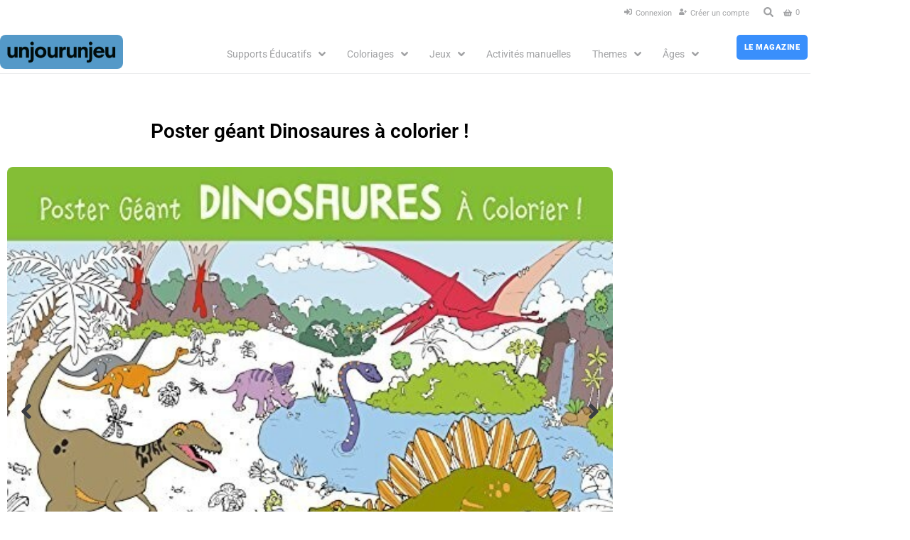

--- FILE ---
content_type: text/html; charset=utf-8
request_url: https://www.google.com/recaptcha/api2/anchor?ar=1&k=6LcHk9IaAAAAADL6b1iROA_n4tT-jTDBBOxMrlV8&co=aHR0cHM6Ly93d3cudW5qb3VydW5qZXUuZnI6NDQz&hl=en&v=PoyoqOPhxBO7pBk68S4YbpHZ&size=invisible&anchor-ms=20000&execute-ms=30000&cb=aqt6wtq6of0k
body_size: 48547
content:
<!DOCTYPE HTML><html dir="ltr" lang="en"><head><meta http-equiv="Content-Type" content="text/html; charset=UTF-8">
<meta http-equiv="X-UA-Compatible" content="IE=edge">
<title>reCAPTCHA</title>
<style type="text/css">
/* cyrillic-ext */
@font-face {
  font-family: 'Roboto';
  font-style: normal;
  font-weight: 400;
  font-stretch: 100%;
  src: url(//fonts.gstatic.com/s/roboto/v48/KFO7CnqEu92Fr1ME7kSn66aGLdTylUAMa3GUBHMdazTgWw.woff2) format('woff2');
  unicode-range: U+0460-052F, U+1C80-1C8A, U+20B4, U+2DE0-2DFF, U+A640-A69F, U+FE2E-FE2F;
}
/* cyrillic */
@font-face {
  font-family: 'Roboto';
  font-style: normal;
  font-weight: 400;
  font-stretch: 100%;
  src: url(//fonts.gstatic.com/s/roboto/v48/KFO7CnqEu92Fr1ME7kSn66aGLdTylUAMa3iUBHMdazTgWw.woff2) format('woff2');
  unicode-range: U+0301, U+0400-045F, U+0490-0491, U+04B0-04B1, U+2116;
}
/* greek-ext */
@font-face {
  font-family: 'Roboto';
  font-style: normal;
  font-weight: 400;
  font-stretch: 100%;
  src: url(//fonts.gstatic.com/s/roboto/v48/KFO7CnqEu92Fr1ME7kSn66aGLdTylUAMa3CUBHMdazTgWw.woff2) format('woff2');
  unicode-range: U+1F00-1FFF;
}
/* greek */
@font-face {
  font-family: 'Roboto';
  font-style: normal;
  font-weight: 400;
  font-stretch: 100%;
  src: url(//fonts.gstatic.com/s/roboto/v48/KFO7CnqEu92Fr1ME7kSn66aGLdTylUAMa3-UBHMdazTgWw.woff2) format('woff2');
  unicode-range: U+0370-0377, U+037A-037F, U+0384-038A, U+038C, U+038E-03A1, U+03A3-03FF;
}
/* math */
@font-face {
  font-family: 'Roboto';
  font-style: normal;
  font-weight: 400;
  font-stretch: 100%;
  src: url(//fonts.gstatic.com/s/roboto/v48/KFO7CnqEu92Fr1ME7kSn66aGLdTylUAMawCUBHMdazTgWw.woff2) format('woff2');
  unicode-range: U+0302-0303, U+0305, U+0307-0308, U+0310, U+0312, U+0315, U+031A, U+0326-0327, U+032C, U+032F-0330, U+0332-0333, U+0338, U+033A, U+0346, U+034D, U+0391-03A1, U+03A3-03A9, U+03B1-03C9, U+03D1, U+03D5-03D6, U+03F0-03F1, U+03F4-03F5, U+2016-2017, U+2034-2038, U+203C, U+2040, U+2043, U+2047, U+2050, U+2057, U+205F, U+2070-2071, U+2074-208E, U+2090-209C, U+20D0-20DC, U+20E1, U+20E5-20EF, U+2100-2112, U+2114-2115, U+2117-2121, U+2123-214F, U+2190, U+2192, U+2194-21AE, U+21B0-21E5, U+21F1-21F2, U+21F4-2211, U+2213-2214, U+2216-22FF, U+2308-230B, U+2310, U+2319, U+231C-2321, U+2336-237A, U+237C, U+2395, U+239B-23B7, U+23D0, U+23DC-23E1, U+2474-2475, U+25AF, U+25B3, U+25B7, U+25BD, U+25C1, U+25CA, U+25CC, U+25FB, U+266D-266F, U+27C0-27FF, U+2900-2AFF, U+2B0E-2B11, U+2B30-2B4C, U+2BFE, U+3030, U+FF5B, U+FF5D, U+1D400-1D7FF, U+1EE00-1EEFF;
}
/* symbols */
@font-face {
  font-family: 'Roboto';
  font-style: normal;
  font-weight: 400;
  font-stretch: 100%;
  src: url(//fonts.gstatic.com/s/roboto/v48/KFO7CnqEu92Fr1ME7kSn66aGLdTylUAMaxKUBHMdazTgWw.woff2) format('woff2');
  unicode-range: U+0001-000C, U+000E-001F, U+007F-009F, U+20DD-20E0, U+20E2-20E4, U+2150-218F, U+2190, U+2192, U+2194-2199, U+21AF, U+21E6-21F0, U+21F3, U+2218-2219, U+2299, U+22C4-22C6, U+2300-243F, U+2440-244A, U+2460-24FF, U+25A0-27BF, U+2800-28FF, U+2921-2922, U+2981, U+29BF, U+29EB, U+2B00-2BFF, U+4DC0-4DFF, U+FFF9-FFFB, U+10140-1018E, U+10190-1019C, U+101A0, U+101D0-101FD, U+102E0-102FB, U+10E60-10E7E, U+1D2C0-1D2D3, U+1D2E0-1D37F, U+1F000-1F0FF, U+1F100-1F1AD, U+1F1E6-1F1FF, U+1F30D-1F30F, U+1F315, U+1F31C, U+1F31E, U+1F320-1F32C, U+1F336, U+1F378, U+1F37D, U+1F382, U+1F393-1F39F, U+1F3A7-1F3A8, U+1F3AC-1F3AF, U+1F3C2, U+1F3C4-1F3C6, U+1F3CA-1F3CE, U+1F3D4-1F3E0, U+1F3ED, U+1F3F1-1F3F3, U+1F3F5-1F3F7, U+1F408, U+1F415, U+1F41F, U+1F426, U+1F43F, U+1F441-1F442, U+1F444, U+1F446-1F449, U+1F44C-1F44E, U+1F453, U+1F46A, U+1F47D, U+1F4A3, U+1F4B0, U+1F4B3, U+1F4B9, U+1F4BB, U+1F4BF, U+1F4C8-1F4CB, U+1F4D6, U+1F4DA, U+1F4DF, U+1F4E3-1F4E6, U+1F4EA-1F4ED, U+1F4F7, U+1F4F9-1F4FB, U+1F4FD-1F4FE, U+1F503, U+1F507-1F50B, U+1F50D, U+1F512-1F513, U+1F53E-1F54A, U+1F54F-1F5FA, U+1F610, U+1F650-1F67F, U+1F687, U+1F68D, U+1F691, U+1F694, U+1F698, U+1F6AD, U+1F6B2, U+1F6B9-1F6BA, U+1F6BC, U+1F6C6-1F6CF, U+1F6D3-1F6D7, U+1F6E0-1F6EA, U+1F6F0-1F6F3, U+1F6F7-1F6FC, U+1F700-1F7FF, U+1F800-1F80B, U+1F810-1F847, U+1F850-1F859, U+1F860-1F887, U+1F890-1F8AD, U+1F8B0-1F8BB, U+1F8C0-1F8C1, U+1F900-1F90B, U+1F93B, U+1F946, U+1F984, U+1F996, U+1F9E9, U+1FA00-1FA6F, U+1FA70-1FA7C, U+1FA80-1FA89, U+1FA8F-1FAC6, U+1FACE-1FADC, U+1FADF-1FAE9, U+1FAF0-1FAF8, U+1FB00-1FBFF;
}
/* vietnamese */
@font-face {
  font-family: 'Roboto';
  font-style: normal;
  font-weight: 400;
  font-stretch: 100%;
  src: url(//fonts.gstatic.com/s/roboto/v48/KFO7CnqEu92Fr1ME7kSn66aGLdTylUAMa3OUBHMdazTgWw.woff2) format('woff2');
  unicode-range: U+0102-0103, U+0110-0111, U+0128-0129, U+0168-0169, U+01A0-01A1, U+01AF-01B0, U+0300-0301, U+0303-0304, U+0308-0309, U+0323, U+0329, U+1EA0-1EF9, U+20AB;
}
/* latin-ext */
@font-face {
  font-family: 'Roboto';
  font-style: normal;
  font-weight: 400;
  font-stretch: 100%;
  src: url(//fonts.gstatic.com/s/roboto/v48/KFO7CnqEu92Fr1ME7kSn66aGLdTylUAMa3KUBHMdazTgWw.woff2) format('woff2');
  unicode-range: U+0100-02BA, U+02BD-02C5, U+02C7-02CC, U+02CE-02D7, U+02DD-02FF, U+0304, U+0308, U+0329, U+1D00-1DBF, U+1E00-1E9F, U+1EF2-1EFF, U+2020, U+20A0-20AB, U+20AD-20C0, U+2113, U+2C60-2C7F, U+A720-A7FF;
}
/* latin */
@font-face {
  font-family: 'Roboto';
  font-style: normal;
  font-weight: 400;
  font-stretch: 100%;
  src: url(//fonts.gstatic.com/s/roboto/v48/KFO7CnqEu92Fr1ME7kSn66aGLdTylUAMa3yUBHMdazQ.woff2) format('woff2');
  unicode-range: U+0000-00FF, U+0131, U+0152-0153, U+02BB-02BC, U+02C6, U+02DA, U+02DC, U+0304, U+0308, U+0329, U+2000-206F, U+20AC, U+2122, U+2191, U+2193, U+2212, U+2215, U+FEFF, U+FFFD;
}
/* cyrillic-ext */
@font-face {
  font-family: 'Roboto';
  font-style: normal;
  font-weight: 500;
  font-stretch: 100%;
  src: url(//fonts.gstatic.com/s/roboto/v48/KFO7CnqEu92Fr1ME7kSn66aGLdTylUAMa3GUBHMdazTgWw.woff2) format('woff2');
  unicode-range: U+0460-052F, U+1C80-1C8A, U+20B4, U+2DE0-2DFF, U+A640-A69F, U+FE2E-FE2F;
}
/* cyrillic */
@font-face {
  font-family: 'Roboto';
  font-style: normal;
  font-weight: 500;
  font-stretch: 100%;
  src: url(//fonts.gstatic.com/s/roboto/v48/KFO7CnqEu92Fr1ME7kSn66aGLdTylUAMa3iUBHMdazTgWw.woff2) format('woff2');
  unicode-range: U+0301, U+0400-045F, U+0490-0491, U+04B0-04B1, U+2116;
}
/* greek-ext */
@font-face {
  font-family: 'Roboto';
  font-style: normal;
  font-weight: 500;
  font-stretch: 100%;
  src: url(//fonts.gstatic.com/s/roboto/v48/KFO7CnqEu92Fr1ME7kSn66aGLdTylUAMa3CUBHMdazTgWw.woff2) format('woff2');
  unicode-range: U+1F00-1FFF;
}
/* greek */
@font-face {
  font-family: 'Roboto';
  font-style: normal;
  font-weight: 500;
  font-stretch: 100%;
  src: url(//fonts.gstatic.com/s/roboto/v48/KFO7CnqEu92Fr1ME7kSn66aGLdTylUAMa3-UBHMdazTgWw.woff2) format('woff2');
  unicode-range: U+0370-0377, U+037A-037F, U+0384-038A, U+038C, U+038E-03A1, U+03A3-03FF;
}
/* math */
@font-face {
  font-family: 'Roboto';
  font-style: normal;
  font-weight: 500;
  font-stretch: 100%;
  src: url(//fonts.gstatic.com/s/roboto/v48/KFO7CnqEu92Fr1ME7kSn66aGLdTylUAMawCUBHMdazTgWw.woff2) format('woff2');
  unicode-range: U+0302-0303, U+0305, U+0307-0308, U+0310, U+0312, U+0315, U+031A, U+0326-0327, U+032C, U+032F-0330, U+0332-0333, U+0338, U+033A, U+0346, U+034D, U+0391-03A1, U+03A3-03A9, U+03B1-03C9, U+03D1, U+03D5-03D6, U+03F0-03F1, U+03F4-03F5, U+2016-2017, U+2034-2038, U+203C, U+2040, U+2043, U+2047, U+2050, U+2057, U+205F, U+2070-2071, U+2074-208E, U+2090-209C, U+20D0-20DC, U+20E1, U+20E5-20EF, U+2100-2112, U+2114-2115, U+2117-2121, U+2123-214F, U+2190, U+2192, U+2194-21AE, U+21B0-21E5, U+21F1-21F2, U+21F4-2211, U+2213-2214, U+2216-22FF, U+2308-230B, U+2310, U+2319, U+231C-2321, U+2336-237A, U+237C, U+2395, U+239B-23B7, U+23D0, U+23DC-23E1, U+2474-2475, U+25AF, U+25B3, U+25B7, U+25BD, U+25C1, U+25CA, U+25CC, U+25FB, U+266D-266F, U+27C0-27FF, U+2900-2AFF, U+2B0E-2B11, U+2B30-2B4C, U+2BFE, U+3030, U+FF5B, U+FF5D, U+1D400-1D7FF, U+1EE00-1EEFF;
}
/* symbols */
@font-face {
  font-family: 'Roboto';
  font-style: normal;
  font-weight: 500;
  font-stretch: 100%;
  src: url(//fonts.gstatic.com/s/roboto/v48/KFO7CnqEu92Fr1ME7kSn66aGLdTylUAMaxKUBHMdazTgWw.woff2) format('woff2');
  unicode-range: U+0001-000C, U+000E-001F, U+007F-009F, U+20DD-20E0, U+20E2-20E4, U+2150-218F, U+2190, U+2192, U+2194-2199, U+21AF, U+21E6-21F0, U+21F3, U+2218-2219, U+2299, U+22C4-22C6, U+2300-243F, U+2440-244A, U+2460-24FF, U+25A0-27BF, U+2800-28FF, U+2921-2922, U+2981, U+29BF, U+29EB, U+2B00-2BFF, U+4DC0-4DFF, U+FFF9-FFFB, U+10140-1018E, U+10190-1019C, U+101A0, U+101D0-101FD, U+102E0-102FB, U+10E60-10E7E, U+1D2C0-1D2D3, U+1D2E0-1D37F, U+1F000-1F0FF, U+1F100-1F1AD, U+1F1E6-1F1FF, U+1F30D-1F30F, U+1F315, U+1F31C, U+1F31E, U+1F320-1F32C, U+1F336, U+1F378, U+1F37D, U+1F382, U+1F393-1F39F, U+1F3A7-1F3A8, U+1F3AC-1F3AF, U+1F3C2, U+1F3C4-1F3C6, U+1F3CA-1F3CE, U+1F3D4-1F3E0, U+1F3ED, U+1F3F1-1F3F3, U+1F3F5-1F3F7, U+1F408, U+1F415, U+1F41F, U+1F426, U+1F43F, U+1F441-1F442, U+1F444, U+1F446-1F449, U+1F44C-1F44E, U+1F453, U+1F46A, U+1F47D, U+1F4A3, U+1F4B0, U+1F4B3, U+1F4B9, U+1F4BB, U+1F4BF, U+1F4C8-1F4CB, U+1F4D6, U+1F4DA, U+1F4DF, U+1F4E3-1F4E6, U+1F4EA-1F4ED, U+1F4F7, U+1F4F9-1F4FB, U+1F4FD-1F4FE, U+1F503, U+1F507-1F50B, U+1F50D, U+1F512-1F513, U+1F53E-1F54A, U+1F54F-1F5FA, U+1F610, U+1F650-1F67F, U+1F687, U+1F68D, U+1F691, U+1F694, U+1F698, U+1F6AD, U+1F6B2, U+1F6B9-1F6BA, U+1F6BC, U+1F6C6-1F6CF, U+1F6D3-1F6D7, U+1F6E0-1F6EA, U+1F6F0-1F6F3, U+1F6F7-1F6FC, U+1F700-1F7FF, U+1F800-1F80B, U+1F810-1F847, U+1F850-1F859, U+1F860-1F887, U+1F890-1F8AD, U+1F8B0-1F8BB, U+1F8C0-1F8C1, U+1F900-1F90B, U+1F93B, U+1F946, U+1F984, U+1F996, U+1F9E9, U+1FA00-1FA6F, U+1FA70-1FA7C, U+1FA80-1FA89, U+1FA8F-1FAC6, U+1FACE-1FADC, U+1FADF-1FAE9, U+1FAF0-1FAF8, U+1FB00-1FBFF;
}
/* vietnamese */
@font-face {
  font-family: 'Roboto';
  font-style: normal;
  font-weight: 500;
  font-stretch: 100%;
  src: url(//fonts.gstatic.com/s/roboto/v48/KFO7CnqEu92Fr1ME7kSn66aGLdTylUAMa3OUBHMdazTgWw.woff2) format('woff2');
  unicode-range: U+0102-0103, U+0110-0111, U+0128-0129, U+0168-0169, U+01A0-01A1, U+01AF-01B0, U+0300-0301, U+0303-0304, U+0308-0309, U+0323, U+0329, U+1EA0-1EF9, U+20AB;
}
/* latin-ext */
@font-face {
  font-family: 'Roboto';
  font-style: normal;
  font-weight: 500;
  font-stretch: 100%;
  src: url(//fonts.gstatic.com/s/roboto/v48/KFO7CnqEu92Fr1ME7kSn66aGLdTylUAMa3KUBHMdazTgWw.woff2) format('woff2');
  unicode-range: U+0100-02BA, U+02BD-02C5, U+02C7-02CC, U+02CE-02D7, U+02DD-02FF, U+0304, U+0308, U+0329, U+1D00-1DBF, U+1E00-1E9F, U+1EF2-1EFF, U+2020, U+20A0-20AB, U+20AD-20C0, U+2113, U+2C60-2C7F, U+A720-A7FF;
}
/* latin */
@font-face {
  font-family: 'Roboto';
  font-style: normal;
  font-weight: 500;
  font-stretch: 100%;
  src: url(//fonts.gstatic.com/s/roboto/v48/KFO7CnqEu92Fr1ME7kSn66aGLdTylUAMa3yUBHMdazQ.woff2) format('woff2');
  unicode-range: U+0000-00FF, U+0131, U+0152-0153, U+02BB-02BC, U+02C6, U+02DA, U+02DC, U+0304, U+0308, U+0329, U+2000-206F, U+20AC, U+2122, U+2191, U+2193, U+2212, U+2215, U+FEFF, U+FFFD;
}
/* cyrillic-ext */
@font-face {
  font-family: 'Roboto';
  font-style: normal;
  font-weight: 900;
  font-stretch: 100%;
  src: url(//fonts.gstatic.com/s/roboto/v48/KFO7CnqEu92Fr1ME7kSn66aGLdTylUAMa3GUBHMdazTgWw.woff2) format('woff2');
  unicode-range: U+0460-052F, U+1C80-1C8A, U+20B4, U+2DE0-2DFF, U+A640-A69F, U+FE2E-FE2F;
}
/* cyrillic */
@font-face {
  font-family: 'Roboto';
  font-style: normal;
  font-weight: 900;
  font-stretch: 100%;
  src: url(//fonts.gstatic.com/s/roboto/v48/KFO7CnqEu92Fr1ME7kSn66aGLdTylUAMa3iUBHMdazTgWw.woff2) format('woff2');
  unicode-range: U+0301, U+0400-045F, U+0490-0491, U+04B0-04B1, U+2116;
}
/* greek-ext */
@font-face {
  font-family: 'Roboto';
  font-style: normal;
  font-weight: 900;
  font-stretch: 100%;
  src: url(//fonts.gstatic.com/s/roboto/v48/KFO7CnqEu92Fr1ME7kSn66aGLdTylUAMa3CUBHMdazTgWw.woff2) format('woff2');
  unicode-range: U+1F00-1FFF;
}
/* greek */
@font-face {
  font-family: 'Roboto';
  font-style: normal;
  font-weight: 900;
  font-stretch: 100%;
  src: url(//fonts.gstatic.com/s/roboto/v48/KFO7CnqEu92Fr1ME7kSn66aGLdTylUAMa3-UBHMdazTgWw.woff2) format('woff2');
  unicode-range: U+0370-0377, U+037A-037F, U+0384-038A, U+038C, U+038E-03A1, U+03A3-03FF;
}
/* math */
@font-face {
  font-family: 'Roboto';
  font-style: normal;
  font-weight: 900;
  font-stretch: 100%;
  src: url(//fonts.gstatic.com/s/roboto/v48/KFO7CnqEu92Fr1ME7kSn66aGLdTylUAMawCUBHMdazTgWw.woff2) format('woff2');
  unicode-range: U+0302-0303, U+0305, U+0307-0308, U+0310, U+0312, U+0315, U+031A, U+0326-0327, U+032C, U+032F-0330, U+0332-0333, U+0338, U+033A, U+0346, U+034D, U+0391-03A1, U+03A3-03A9, U+03B1-03C9, U+03D1, U+03D5-03D6, U+03F0-03F1, U+03F4-03F5, U+2016-2017, U+2034-2038, U+203C, U+2040, U+2043, U+2047, U+2050, U+2057, U+205F, U+2070-2071, U+2074-208E, U+2090-209C, U+20D0-20DC, U+20E1, U+20E5-20EF, U+2100-2112, U+2114-2115, U+2117-2121, U+2123-214F, U+2190, U+2192, U+2194-21AE, U+21B0-21E5, U+21F1-21F2, U+21F4-2211, U+2213-2214, U+2216-22FF, U+2308-230B, U+2310, U+2319, U+231C-2321, U+2336-237A, U+237C, U+2395, U+239B-23B7, U+23D0, U+23DC-23E1, U+2474-2475, U+25AF, U+25B3, U+25B7, U+25BD, U+25C1, U+25CA, U+25CC, U+25FB, U+266D-266F, U+27C0-27FF, U+2900-2AFF, U+2B0E-2B11, U+2B30-2B4C, U+2BFE, U+3030, U+FF5B, U+FF5D, U+1D400-1D7FF, U+1EE00-1EEFF;
}
/* symbols */
@font-face {
  font-family: 'Roboto';
  font-style: normal;
  font-weight: 900;
  font-stretch: 100%;
  src: url(//fonts.gstatic.com/s/roboto/v48/KFO7CnqEu92Fr1ME7kSn66aGLdTylUAMaxKUBHMdazTgWw.woff2) format('woff2');
  unicode-range: U+0001-000C, U+000E-001F, U+007F-009F, U+20DD-20E0, U+20E2-20E4, U+2150-218F, U+2190, U+2192, U+2194-2199, U+21AF, U+21E6-21F0, U+21F3, U+2218-2219, U+2299, U+22C4-22C6, U+2300-243F, U+2440-244A, U+2460-24FF, U+25A0-27BF, U+2800-28FF, U+2921-2922, U+2981, U+29BF, U+29EB, U+2B00-2BFF, U+4DC0-4DFF, U+FFF9-FFFB, U+10140-1018E, U+10190-1019C, U+101A0, U+101D0-101FD, U+102E0-102FB, U+10E60-10E7E, U+1D2C0-1D2D3, U+1D2E0-1D37F, U+1F000-1F0FF, U+1F100-1F1AD, U+1F1E6-1F1FF, U+1F30D-1F30F, U+1F315, U+1F31C, U+1F31E, U+1F320-1F32C, U+1F336, U+1F378, U+1F37D, U+1F382, U+1F393-1F39F, U+1F3A7-1F3A8, U+1F3AC-1F3AF, U+1F3C2, U+1F3C4-1F3C6, U+1F3CA-1F3CE, U+1F3D4-1F3E0, U+1F3ED, U+1F3F1-1F3F3, U+1F3F5-1F3F7, U+1F408, U+1F415, U+1F41F, U+1F426, U+1F43F, U+1F441-1F442, U+1F444, U+1F446-1F449, U+1F44C-1F44E, U+1F453, U+1F46A, U+1F47D, U+1F4A3, U+1F4B0, U+1F4B3, U+1F4B9, U+1F4BB, U+1F4BF, U+1F4C8-1F4CB, U+1F4D6, U+1F4DA, U+1F4DF, U+1F4E3-1F4E6, U+1F4EA-1F4ED, U+1F4F7, U+1F4F9-1F4FB, U+1F4FD-1F4FE, U+1F503, U+1F507-1F50B, U+1F50D, U+1F512-1F513, U+1F53E-1F54A, U+1F54F-1F5FA, U+1F610, U+1F650-1F67F, U+1F687, U+1F68D, U+1F691, U+1F694, U+1F698, U+1F6AD, U+1F6B2, U+1F6B9-1F6BA, U+1F6BC, U+1F6C6-1F6CF, U+1F6D3-1F6D7, U+1F6E0-1F6EA, U+1F6F0-1F6F3, U+1F6F7-1F6FC, U+1F700-1F7FF, U+1F800-1F80B, U+1F810-1F847, U+1F850-1F859, U+1F860-1F887, U+1F890-1F8AD, U+1F8B0-1F8BB, U+1F8C0-1F8C1, U+1F900-1F90B, U+1F93B, U+1F946, U+1F984, U+1F996, U+1F9E9, U+1FA00-1FA6F, U+1FA70-1FA7C, U+1FA80-1FA89, U+1FA8F-1FAC6, U+1FACE-1FADC, U+1FADF-1FAE9, U+1FAF0-1FAF8, U+1FB00-1FBFF;
}
/* vietnamese */
@font-face {
  font-family: 'Roboto';
  font-style: normal;
  font-weight: 900;
  font-stretch: 100%;
  src: url(//fonts.gstatic.com/s/roboto/v48/KFO7CnqEu92Fr1ME7kSn66aGLdTylUAMa3OUBHMdazTgWw.woff2) format('woff2');
  unicode-range: U+0102-0103, U+0110-0111, U+0128-0129, U+0168-0169, U+01A0-01A1, U+01AF-01B0, U+0300-0301, U+0303-0304, U+0308-0309, U+0323, U+0329, U+1EA0-1EF9, U+20AB;
}
/* latin-ext */
@font-face {
  font-family: 'Roboto';
  font-style: normal;
  font-weight: 900;
  font-stretch: 100%;
  src: url(//fonts.gstatic.com/s/roboto/v48/KFO7CnqEu92Fr1ME7kSn66aGLdTylUAMa3KUBHMdazTgWw.woff2) format('woff2');
  unicode-range: U+0100-02BA, U+02BD-02C5, U+02C7-02CC, U+02CE-02D7, U+02DD-02FF, U+0304, U+0308, U+0329, U+1D00-1DBF, U+1E00-1E9F, U+1EF2-1EFF, U+2020, U+20A0-20AB, U+20AD-20C0, U+2113, U+2C60-2C7F, U+A720-A7FF;
}
/* latin */
@font-face {
  font-family: 'Roboto';
  font-style: normal;
  font-weight: 900;
  font-stretch: 100%;
  src: url(//fonts.gstatic.com/s/roboto/v48/KFO7CnqEu92Fr1ME7kSn66aGLdTylUAMa3yUBHMdazQ.woff2) format('woff2');
  unicode-range: U+0000-00FF, U+0131, U+0152-0153, U+02BB-02BC, U+02C6, U+02DA, U+02DC, U+0304, U+0308, U+0329, U+2000-206F, U+20AC, U+2122, U+2191, U+2193, U+2212, U+2215, U+FEFF, U+FFFD;
}

</style>
<link rel="stylesheet" type="text/css" href="https://www.gstatic.com/recaptcha/releases/PoyoqOPhxBO7pBk68S4YbpHZ/styles__ltr.css">
<script nonce="9cgpsefOFDOADggFMIFQzQ" type="text/javascript">window['__recaptcha_api'] = 'https://www.google.com/recaptcha/api2/';</script>
<script type="text/javascript" src="https://www.gstatic.com/recaptcha/releases/PoyoqOPhxBO7pBk68S4YbpHZ/recaptcha__en.js" nonce="9cgpsefOFDOADggFMIFQzQ">
      
    </script></head>
<body><div id="rc-anchor-alert" class="rc-anchor-alert"></div>
<input type="hidden" id="recaptcha-token" value="[base64]">
<script type="text/javascript" nonce="9cgpsefOFDOADggFMIFQzQ">
      recaptcha.anchor.Main.init("[\x22ainput\x22,[\x22bgdata\x22,\x22\x22,\[base64]/[base64]/[base64]/[base64]/[base64]/UltsKytdPUU6KEU8MjA0OD9SW2wrK109RT4+NnwxOTI6KChFJjY0NTEyKT09NTUyOTYmJk0rMTxjLmxlbmd0aCYmKGMuY2hhckNvZGVBdChNKzEpJjY0NTEyKT09NTYzMjA/[base64]/[base64]/[base64]/[base64]/[base64]/[base64]/[base64]\x22,\[base64]\x22,\x22w4Jvw7HCgcOww5rCm3h7VxjDrMOkXHxHRcKFw7c1N1XCisOPwoXCvAVFw5EyfUk/wqYew7LClsKkwq8OwrLCq8O3wrxJwo4iw6JjLV/DpDRzIBFkw7Y/VHlgHMK7wp7DuhB5YF8nwqLDu8K7Nw8XJEYJwonDtcKdw6bClcOKwrAGw7bDtcOZwptwUsKYw5HDnMKxwrbCgGBHw5jClMKgVcO/M8Khw6DDpcORTsO5bDwMbArDoSAvw7IqwqTDuU3DqArCncOKw5TDqgfDscOcTz/Dqht5wpQ/O8OEJETDqFDCkGtHKcOmFDbCnitww4DCsAcKw5HCkDXDoVtIwpJBfjo3woEUwpxAWCDDoVV5dcO/w5EVwr/Dh8KuHMOyUMK1w5rDmsOmZnBmw4XDt8K0w4Nnw5rCs3PCjcOmw4lKwp1Gw4/DosOew6MmQhfCjDgrwoYxw67DucO/[base64]/CsiDDicK9JMOaw61GUcOlTmnClsK+NVxhLcOLMmPDuMO2ZizCl8K1w4rDocOjD8KYCMKbdH12BDjDqsKBJhPCpcK1w7/CisOMTz7CrzoVFcKDMFLCp8O5w5wuMcKfw51YE8KPE8KYw6jDtMKBwr7CssOxw79scMKIwpEGNSQewprCtMOXBwJdejNTwpUPwrB8YcKGQMKow49zE8KKwrM9w517wpbCslwWw6Vow6MvIXomwqzCsERwYMOhw7Jyw4QLw7VbQ8OHw5jDo8K/w4A8dMOrM0PDqynDs8ORwrjDqE/CqHrDicKTw6TChzvDui/DtQXDssKLworCr8OdAsKAw7k/[base64]/[base64]/[base64]/ClcKmw7oEXkdZw7UnwqwfV8OIA8ObwpjCuwHDnj7CoMOcUihFa8OzwrXCqMO7wqLDi8KZJS44bQHDhwPDrcKiB1M8ecKJW8O7w4XDiMOyD8Kbw6QneMKIwq9rRMOJwqjDtzglw5fDoMKDEMOnw4UBw5NYw63CpMKSUMKbwo4dwo/[base64]/[base64]/CnsOQbMOtwoTCm1o0QR3Dmi3Ct8Kxw7LClcOhwpTDnBUKw7XDiX/CqcOkw4YcwrzCjTBKVsKyL8Kyw6DDvcO+IRTCl2ZXw4vCo8KTwoJzw7nDpkvDosKFWXQ7LwQAcCwBWMK/[base64]/GmwGMXHCklzClTo3wqF+WMKwP2ZVMMOBw6zCoTp9wq9owrzDgBpAw6bDlns6fAHCssOfwoE2d8OFw5jCo8OmwpFfJ3/Dsn41O1QHIcOSFW1Ef1XCtMKFagxqfHxCw4LDp8OXwqrCp8ODWGQYLsKiwrkIwrNCw4/DtcKyGRfCpj0vWsKeVmXDk8ObKEfDm8KOEMKZw5MPwpfDiErCgUrCu0HDkWbDmXjCocK6dBVRw5Rsw6pbPMKIT8ORMid1EirCqQfDiBnDgH7DmXjDq8KGw4JZwpPDsMOuC3zDpGnDiMKGMnfCpljCr8OuwqpZKcOCPBQ/woDCq13DoU/[base64]/[base64]/[base64]/Cr8OsesOQwqPDvyLDl8OWOMOKWF92wo7Dn8KzRxwPwqYDcsKVw7LCo1fDl8KQRVvCosK/[base64]/CpcKkw7bCncO9wrLCnj1+wq/DrMO3wpxtw7oYw4MLPkIjw4bDvcKzBgLDpsO/[base64]/Cnm0yw5d/wq8tIiLDh2LCh35yIMOKw41xfVfCv8KOVMKUK8OUHMKdGMOkwpnDmm/Cr2PCpUREIsKBRMOpNsOCw4tYOT9Mw6tDSWRNTcOdTzEPCMKrZwUtw7PCgFcmJA9CHMOXwrc4EVjCjsOlEsOawpzDvj0DaMOTw7RlaMOdFgFRwoRgRxjDrcKLYcOIwojDrG3CvQp4w6UuXMK7wqLDmGUbTMKewrs3A8KXwqF2w5/CuMK4Ox/[base64]/[base64]/DkMOkEVTCoAfCtcO3BMKvcMKBYsOoworCrQEmw6E0wrvDpFfCvsOiK8OOwrDDtcOwwpgiwoBfw6IfCC/DrMK8MMOdCMOdfiPDpkXDpMOMw5bDl3BMw4p9w4nDtMOowq94wq7DpcKJWsKqRMO/PMKEfULDkUViwpfDs2FHCSvCpMK3V2FCHcOaL8K1wrM1QnDDo8KJK8OGLyzDtV3DjcK9w5nCoHpdwr4/[base64]/ChzbDmCM6K8OoWMOfQMOEw7zCiMOHDBzDs3dmPBXDvMKoH8KgOHpeb8OZI3rDrcKFC8KgwrDCgMOsFcK+wrHDlD/DkXHCvRvCiMOVwo3DtMKjOHU8H3dANx7CnMOow5fChcKmwonCrMOdb8KNNwoxME0tw48+W8OIcTjDtcK9w5ogw7vCsAMGw4vClsKgw4jDkADDicOdw4HDhMOfwpJuwoFFNsKhw4nCi8KIJcOBa8Kpwr3Cl8KnZ1fCiW/DvVfCvsKWw4VDBhlIHcOaw79oLsKTw6/DgcOgTm/Ds8OdC8KSwpTCusKBEcO8EW9feCTCmsK0WcKtRxl0w4zCjCU/HMO4DhdqworDmsO0ZX/CncK9w7hAFcK1VMOJwqZMwq1hQsOkw6E+NA1OK15rUEXCnMOyVsKDLkbDp8KtKcKHTXwYwprCpcObQsOXVw7DtcOhw6c9F8Kgw4RWw6gYfDhAHsOmPWbCog/[base64]/Cu0DDgMOiFcOHNgIjwqE8woLCm2PDr05PC8KsGEzCqn4nwqYeI0XDjyfCjknCoVzDrcKGw5bDq8OvwoLCgh/[base64]/F8Ohw77Dj8Kdwo7Dvhlkw4TCrhowO8OrCsKAQ8KAC8OzTzUuBsOxw4jCksOBwo/CmcOEQWRuL8KFc3MMwqfDuMKFw7DCoMKcLMKMNC9FFzsteD1sZsOMU8KLwq3DhcKXwrgkw7/CmsOCw5lzRMO6TMOZLcO2w6wSw5DCqcOrwrzDrsOHwrgCJH7Cr1fCgcOsSHnCvsKgw5LDhSTDvWTCn8KmwplfNsKsYsOZw6nDnCPCsD06wonDi8OLEsKuw5LDlMKCw6EjJcKuw5/CusOpdMO1w4dde8KrawDDksO7w4fCsBEnw5bCssKmTUPCqFvDvsK8w4Rvw6cXF8KXw4pwY8OgYUvChsK+ESzCsGjDjllJc8O0MknDgw/CpjTCimbDh3DCj3gne8KIQMK4wrnDmsKnwq3DvwXDomHCkUvCgsOgw4QQKhzDpSfCsU/[base64]/Dq8ODwrgpwpfDlQ/[base64]/[base64]/DrQ7ChMO/G0/DrVzDhsO+w5RzwqvCii9ewoDCs8KFQcKgPVlVTw4iwp1hEMKFwp3DsiZuAcOQw4Mdwq8DTnnDlAwcbkRqQyzDrkNXfWTDmivCgkVMw5jCjHpQw47DtcKyeGZXwp/DuMK1wpthw6N8w5xYf8Ojw6bCgH3DnlXCgFRFw7bDv2vDk8Onwr4ewqctbsK+wqrCj8OrwqIwwpolw4TDjjfCpRhOGxrCkMOOw4bDgMKYOcOOw7rDvGXCmsOGYMKYRXYNw4zCt8O0JU0gV8K6ATxDwrF9wpQbwqQ/bMOWK1TCl8KPw7Q+YsKBRGpnw4U/w4TCgzsXVcOGIXLCq8KNCFLCvcOeMgAOwo9ow61DZsOow7LDvsOaeMOZbnQzw7PDhsO/w4UBNcKGwronw4fDiAJJUsOALjzCk8O2VRDClTbCpFbCvMKSwo/CqcKqBRPCjsO7FlcVwokpNRFdw4QtQ03CuhjDixghKsOYQ8Kow6XDnEvDksOdw5PDlwXDmVDDqWDCl8Kcw7pNw7gzLUUXIsK7wq/[base64]/DkMKkJAzCscOtbWXDskJ/wr8QwqNxwrQUwpoKwq8lTUrDkUvDvsOlXi8FBj7CusKmwrkTNFjDrsOAaQDChxbDmsKMCMKcI8K3I8KZw6hMwr7DpmjCk0/CrBkhwqjCoMK0SARRw7NoaMOjQsOKwrhbW8O1fWNURmFhw5MrMhXDlHfCtcOOUBDCuMOVwr3Cm8KdbTNVwr7DlsKNwovCrkbCigtKSjNpPMKIVsOhM8OLRMK8wpY9wpvCn8O/[base64]/MQEkwrIkTMKnYA7CknXCqMKTwp4CJnE7wp1rw7prN8K5MMOjwqsAeG1uWBbCjMOIaMOJeMKKNMKiw70YwoUtwoLCssKHw50KPFbCvMOMw7MXKDHDlcOcw7/DisOzw6RUw6Z9fHnCv1XCjDrCiMO5w4LCuRQhWMKawpDDhiNtcC7CuR92wpM9GcOZRFNqNW7DkUcew69pwo7CsBHDhFETwqoCL2fCgUrCj8OPw65HanvDisOGwqvCucOyw5s6XcO6JDHDicOWLwB4w7scUhtOeMOOFMKqEGfDlD9jWXHCr3RKw48IA0/[base64]/acOtcMKUa37CvMOPw4zCkjDCt8K+wqYxw4XCqHzDq8Kuwr/DlcO8wq/CncOqeMK7BsO6e2sEwp0sw5pYLX/CulbDgkvCp8O/w70MacKtTz9Kw5YpCsOJGRdZw63Cr8K7w43DjsK/w6YLTsOHwr7DkDfDicKVdMOrMDvCl8KJbH7Ch8KJw7tGwrHCrsOKwoZQM2PCmsKoVGctw7vCkg5nw4/DkgYHc1oMw7B5woRiUcO8IVfCiUrDo8OgwpvChltNw7bDqcKww4bCmMOnXMOXY0DCrcKKwrLCn8OOw7ZwwpnCsnhfeUkow7/DvMK9Px8LFsK/w7J8d0PCpsOcEV/[base64]/Dn8KEY8KLw50xw53DoHDDgVIqw43CvWbCg8OVJwAJGBcbSUfDkSNRwrDDjjfDi8OLw5zDkTrDvMOQX8KOwrHCp8OKC8OWJSXDqisuXsOkTF3CtsO3TMKGTsK5w4/Cn8KywqQPwoPCh1DCmC1XW15qSGnDtm3DmMOSX8Ouw6HCg8K+wrnCk8KMwph0ZG0UIwE4RnkwcMObwoHCjz7Dg1djwoBlw5fChcKIw5AAw7HCk8Kqaig9w7sMScKpYz7DtMOLDcK0ex0Rw6zDlSDDmsKMalMeMcOJwojDiTcpwqbDssKiw6ZKw7/DpyRBMMKjQMOiHW3DqsKvW0l8wrszVsOMLHTDkkBywrwdwqsBwo9EdzPCsCvClC/DpT3DqjHDnsOOFjh1aWcFwqTDtH4Nw5nChsOFw5wWwoTDuMOPJFkJw6BKw6ZJZsKODELCpnvCr8KxSFlhJWzDqcOkThjDqCg4w6t9wr8DAww/[base64]/[base64]/Wwwcw7k5wpfDucOnwp9kwqnDuAjDqx9udBLCjTfDlcK7w6hewpbDkznDtg8XwrXCgMKuwrXCnzcVwo7DhHjCtsK9W8Kuw4rDiMKZwofDqBEuwoZkwpPCrcKuGMKHwrDDsR8zElBKdMKzwr9ufSd/w4J3NMKNwrTCtMKoARPDo8Kca8K6Z8KyIWcWw57Ct8KcfFjCscKtEVHCh8K7b8KSwpI9ZiLDmcKCwojDkcKAfcKxw7oQw715AlQmBV1Fw4rCjsOiekZkN8O1w7jCmMOBwrpDwqTCoUVPAcOrw5plDEfCgsKzw7/[base64]/PylcwpjDp1M+w6TDvMKbw5kdbwpgwonCn8KdTy/[base64]/Dm8KEw7drwrwuw5PDjsOrP3fDqsOhwrE/wrIBLsOzVQzCnsOZwrHCi8O/[base64]/w7oIesKnwq3Dv8KtJ8KCwovDl8KpwpXDgRRMwpEzwpMhw6zCjMOBaFnCt1nCvcKtTy0wwodBw41SBcKhVzdhwoPCqMOkw5kQMSxyRsK2a8KteMODSgAyw5pkwqFaLcKKasO7BcOVU8OGw4p+w5/CrMK7w4vCpW1iBcORw5Iuw5DCssKhwr0WwptRJHV1TcOrwrcawqw0Sj3Cr3XDocOgaS/[base64]/CrsKbRjxyBjbDoMOsY8KpF01tTkvDh8OsNVhOGEtLwplgw6M2A8OMwqJow6PCqwkid37CmsKJw5sHwpUUPi84w4zDqsKPPMKhVR3CmsKfw5XDg8KGwrTDm8O2wonCkybDgsK3wqZ+wrnCgcOkUGfCkSVTbMKfwpTDqMOmwpcCw50/T8O7w6dJGMO5RcK5wrzDoCoEwoXDhMObTcKKwotyHnwUwo9rw7jCrMOpw7vCnhfCtcKlaRvDn8OfwozDskNKw5d/wrYodsKRw5gQwpTCsQVmGjgcwpfDumjDoXQowp5zwq3Do8KCKMKowrUMwqVNY8ORwrlHwpM1w47Dhk/[base64]/DgMKxbcOwWMOvw4hawpQtwr/CjcKSw5nCksOQw5V/[base64]/Cm8KVwr5rwqLChEDCrMKcQsOlw6pXw6/[base64]/CmcKACUfDkcOXRnl8WHJEwrTCogo2woR6w4xKw5VewqN0a3TCuVorTsKewrzChcKSPcOseU3DtxsJwqQrwrbCi8Kra2N2wo/DiMKIDzHDvcK3w4/DpWbDj8K9wrcwG8Ksw5FveyrDmMK9wrnDsmLCnRbDn8KVGWfCnMKDbULDgsKuw7s4wp/ChQtkwpXCn2XDlCHDscORw7rDrkwsw7rDpMKDwqHDk1jCoMK3w4HChsOZM8K4LgMLNsOuam1/GnIgw7B/w63DkgHDhiHDq8KKBVnDrBDCscKZKsK7w4rDpcO/w68SwrTDrlrCuT8pF2g3w4fDpibDl8OLw5HCuMKuTMOQwqNKPFxCwoQbGl4HFzxLR8OpJhPDv8K3aw0DwoYYw5XDgcOMQMK9aWXCsDRSw7U4LHbCuyAdWsONw7PDj2rDiFp1XMOVcQhww5bDhmIFw7onTcKuwoTCksOpJMO9wpzCmU3Dmml/[base64]/w7dUJ19uJcOncsKew7PCocKlJRfDrMKOw61FV8KZwpIfw5w9w5LCucO5AcKrY0kzacOsTz7CicKCAEpXwotOwoxEeMOVQcKraToSw6Q4w4zDjMKHNgPDpMKhwpjDoFU7UsOHSzMELMOYBSPCscO+ZcKZOsKzKmfCtyrCs8KlXGgmbyRPwrUaRDJpw5HCjgzDpB3DiQ/CtD1CLMOcNUYtw61Ywq/DmcOtw63DpMKrFGFFw7rCoxtWw41VX2BrCz7CuQHDiU7CrcOfwocAw7TDocODw7JgFT00dMOFwqzDjwrDqzvCpMKBIcObwoTCpVfCk8KHC8Kxw5wKLBQHfcOlw6kPCT/Dq8K/B8Kkw6jCo1kzXH3CngMLw79cw5DDr1XCnyZdw73DosKtw4kZw67CnmsaLMOIWVs/wrVAEcKfdi7Dg8KOcinDk2UTwq91bsKXLMOEw4VCRsOdYwDDpwlOwpISw65SdgsRYcKxY8ODwrJlYcOcWsO6RV03wojDsgfDkMK7wp1mFEk5fSlEw6jDvMOmw6nCocK3Z3rDvHx3fMKXw4xRT8OHw6nCgCouw7zCssKtHzxtwqEzfcONBcK0wrNVNlPDl2AYZcOrMi/ChMKoI8KuQUDDh1DDtsO3JhYkw6RBwp3DlzTCoDzCji/Cl8O3woDCr8KSFMObw7JdDcOtwpE3wqdVEMOcMz/DiDNlwpjCvcODw7HDvjjChVLDgE9aKsODTsKfJCPDosOCw4low4ImeDHCkSvChMKmwqvCt8K9wqjDvcK4wpHCgHfDqi8OMAvCgy1ywpTDk8O0DjkBHBRsw5/CtsOBw4QKQ8OrZsKyDWECwpHDhsO6wr3CvMKAazfCgMKKw6J7w7rCrQFuAsKRw6RKKSrDtsOmP8OUEHPCi0cpS3NKSMO+RcKowr9CJcKJwpLCuSxXw4TDpMOxwq/DmcKcwpXCtsKIcMK3b8O7w6tiXsKDw71+JcOsw7/CgMKiTsOHwq86fsKEwqs+w4fDlsKsFMKVHwLDrV42fMKBw60rwoxNw6FRw49YwpvCgQ1pBcKxW8O+w5oQw4/DlMKIF8Kebn3DkcKbw5zDhcKMw6U2d8Kdw4TDnU9dB8Klw60ETmwXLMOEwrsRHgxjwoZ5w4Zuwo3Dh8Kmw4txw4onw57CgxR2ccK+wr/[base64]/ChMKTHkXCj8OGR27CmMKsYcO+WsOiwr4Dw6g6woxzw7PDgzrCmcOHdMKTw6rDpi/DuB9vFVDDqlQqKS7DvxbCnRXDuTvDmcOAw4tjw6bDlcOcwrwnwrsAA0RgwpAnPsKqcsOgG8OYwq8/w6sXwqHCrhHDr8KPd8Khw77CsMOew6Fmd1PClifCvcOSwpPDuDobOXoGwpdTU8KIw5BBD8KjwrsSw6cJVsOTK1RRwpXDrsKCPcOzw7FQZBzCmgbCvx/CvkEmWxPCs1XDhcOVT3UHw5Y6w4/ChEJQejcZFMOaEyHCvMOOY8OAwpR2ScOxw6cmw6LDiMODw6IAw5Exw5IYZ8OGw6o/[base64]/Cv8OPwqQ/[base64]/[base64]/RhnCqy0iwpnCs3Mjwqtaw4LCu8KtwrYlNsOgwqLDmE/DkFnDocKWIGtWYMO7w7bDrsKcMUlLw5bCqcKpwrQ7FMK6w7PCoAp0wq7ChAEawrXCigckwrQKLsKewpIMw79HbsK7TWDCrQZDWcK/w5nClsOsw7vDicOYw41/EWzCksOLw6rCrTkSUsOgw4RYF8OJw7hDYcOZw7zDpldkw6Vww5fCjhtiLMOQw7fDoMKlNcK9wpHCicKXWsKvw43Cu3RVSnQ6ewDCnsOYw6ZOM8O8BD1Vw6vDv3zDpC3DuFgcTMKYw5M/BMKxwo87w67DqMOwPzzDgMK5dUfDpXTCm8OJEMKdw4TCi0Q/[base64]/[base64]/Cg2MZSkRcU8OJw6nCqkINFGXDvcOiIcOFO8OTOGQxG1wDUwTCgjHClMOpw5bCgsOMwoZ9w5zChDnCvxjCrkLCgMONw5zDjsOvwr80wo8rJT9zWFRIwofDok/DonLCji7CuMKBEnh6enY1woUdwokNT8OGw7Zme1zCpcK6w5PCi8KyTcKGcMKEw7DDiMK8wrXDgWzCm8Odw4PCicKDP1drwrXCsMO4w7zCgXVWwqrDlsKfw7/DlygBw60EB8KQUCbDv8KUw545Q8OuI1rCv0d7IhwpaMKSwoVnLg3Cl1nCkzszLVBmFj/DhsOxwprCtFXChmMCcRkuwrIbPkofwpXDgsKBwodOw5pVw5TDssKrwokHw4UGwrjDnhXCtx3CvcKHwrPCugbCkGPDvMOzwrYFwrpqwodyN8OMwpDDji8rW8Kow5czfcO+ZMOaVsKnVC1CKsK1JMKec18OEnZFw6xPw5/DgFgGb8KpI2MVwqZWFQfCriPDgsOnw7sUwpXCmsKXwqzDplfDp0JjwrwqWMOCw5tpw5fCi8OHC8Ktw5PCoG0cw45JP8OIw4F9YFwswrHDvMKpGcKew78eXX/DhcOGMMOowovChMOJwqh5EMOjw7DCjcKEVcOnATzDh8KswovCqATDgA/CtcKhwrzCncOFWMOdwpjCgMORdUvCvEzDlxDDqsOuwqlBwpnDtwosw4FQwqxhHsKCworDtxbDuMKWY8KZNThANsK7MzDCscOUODpvK8K/LsKcw4NawrTCoBR/QMO0wqkyNhrDg8Kgw5LDtMKLwr9yw4zCjkQ6b8Ozw5FiXw/DssKYbsKMwqLCosOFU8KUZMKzwrQXEEIIwr/[base64]/DvsKMwqPDuMOzMcOVwrjDusOOw7Ygw6fCucORwpoywr7ChsOHw4XDsiQXw4fCgh/[base64]/Ci1wxw6UNw4Qpw5sZwpPCjCLCmhECw43DmC/ChsO+ODArw4BQw4xGwqsQP8KmwrI7McK9wqrCjMKBUsKibQJ2w4LCrcKZDDJzW3HCiMOxw7zCvD/[base64]/DssOrblZnw6XCjngWOMOhWHTDj8Oww6TCjh3CnmnCt8Obw5zCo0sVZcKsBH7CvEHDssKJw71bwpnDpsO8wrYpHl/DhD4GwooBE8OhTFdwF8KXw7pTB8Ofwo7DvcOoEwHCvcOlw6/CswHCj8K4w7zDmMK6wq0kwqtaaFxIw7DCijRFWsKSw4jCu8KSf8Ofw7rDjcKSwolsT01kFsKtB8KWwpg/[base64]/Dm8OwLsKIw4zCk8KTw4Rew6XDr8Olw4nDicKvPjAywpN3w44kDjx4w4J7ecOIAsKQw5lkwrFEw67Cq8OVw75/GcKywrzDrcKMe1/Dm8KLYglIw5AQKGLCqcOQCMKiwrfDhcKDwrnDs2IrwpjCn8KdwqpIwrvDvhfDmMOfw5DCm8OEw7cXGDvDoF9ycMK/WcKxa8OSD8O0R8Kpw69BDSvDq8KtcsKGcABBNsK7w6U+w7LCp8Kfwpkww67Ds8O/[base64]/CvcOcFsKIw4tBBMK6wqpXNcOQw5lSQ1HDpsKlw6bCrcOywqcCTxgXwqLDhlJpTiPCuH55wrNlw6PDqnB6w7ALEzQHw78Ewr/[base64]/[base64]/CnBFjOH/[base64]/CrcOww5J8Hmh2wo3DlMKeUMK4QH8Jw6w5exgbS8OpSjEmb8OOCsOzw4jDn8KpXWHCisKkSBZCUyd5w7LChC7DslnDrXwTacKyenPCnV1USMKmC8KWHMOqw7zCh8KlB0Y6w47Ck8Onw4YFWzFTZW/ClyVew77CgcKJUnzCjmN8GQjDoAzDgMKZYxlhNnXCiEBqw6sHwofCnsOYwrrDuXTDkMOGDsO/wqXClhQ8woHCkUjDo1AUeXvDnVVOwoMDOsOcw4M1w7xXw687w6Mbw7ZFOsO8wr8Sw4zDimY1LznDiMKDY8KpfsOjw6QBK8O+XC/CpH4PwrTCngXDvEdgwpkqw6QFXyg2FgrDvzXDgsOmO8OBQjrCv8KZw44yHjlLw5/Ch8KlXC7Drj56w5LDtcKTwpXCqsKbHMKDcWdnW0x7wqwFw7hCw5NuwoTChTzDuUvDklVww5zDp1B+w7RHbFx4w7jClD7DlsKUDShKAEnDkmvCgcKkMnbChMO/w4ZrLhwAwrQMVMKpN8KewqJJw6QPacOoSMKEwpwDwoDDpVfDmcK5wpgIE8Osw7RcPWfCnVFeZsOSVsOGAMONUsKodUXDtDvDnXrDgGPDihbDucO2w6pjwqZNwq7CqcK6w6fCrFt9w5E2LMOKwpnDssKVwpjCnTQdQsKbRMKaw6MpBS/DosOBw4w3LMKLTsODJFLCm8O+w7Q7EFJHGijCnSLDusO1CDfDkmNcw5/CoSnDlxzDqcK2E03Dv2vCosOFUhQxwqMjw784Z8OPP1JVw73Dp1zCtMKfO3PDmk7CohR2w67CkU3CiMOkwpzCoRNpccKRDsKBw6ByV8Kaw4c5S8K5wo3ClAhjcgUbB0PDlyF+wocwfQELKyBnw4p0wprCtBlBJ8KdYiLDj37DjwTDgsORZMKzwrUCXXolwqkTdlI/e8O3VXV1w4jDiDEnwpB0TcKELSl3BMKXw7rDlMOjwq/DjsOMTcO3wp8HX8K9w7rDu8OxwrrDgloTfzDDs2EPw4DCkyfDgz4twoQMG8OmwqPDusKfw4rDm8OaViHDohwYwrnDg8K+KcK2wqoxw5rCnFrDj37Cnn/Dk1EYDcO4axXDnhxuw47DiG08wrc9w5o7MUnDvMKsEMK7ccOdS8KTRMKrbcO6fCJTKsKiW8OvU2sQw7LDlVLCoCrCnQXCpxPDh1lZwqUZJMORE2dSwqfCvjFfMBnCt1E+w7XDkkHDscOow7vCmxdQw7jCjwdIwrDDusKyw5/DsMOzMTbClsO3GGQ1wqorwqh3wrvDikbCkHvDh316A8Kkw49RcMKqwqwycQLDmsOqECF5NsKow4rDoQ/CmnMOLFNWw4vCkMO4PcOBwoZGwohCwpQrwqF7NMKAw6bDrMOrAgPDqsO9wqnCnMO9FHPCjcKNw6XClHXDjCHDjcONQQYDY8KQwo9kw6/DqXvDscOoFMKwcxTDuEjDrMKDEcOnFnAhw6YxcMOqw5QjM8O5IB44wp3CjsOXwrcAwqNlMz3DkHV9w7nDm8KHwrPCpcKwwpF9Dw7Cv8KCL2g2wp3DkcK4HDAUD8OqwrrCqC/Dp8KZcnsAwr3CnMKmIMOrTEXCv8Odw7jCgMK0w6rDvFNQw7p4AzFSw4RSY0kwG3rDhsOsA0XCgFHCmWfDjsOZCGXCsMKMFSjCo1/[base64]/wpN2wq3DunLCtcOqw7zCpzPDn8KjwrfDu8KaYMOST0hEw5zCggp7XcKPwpPClMKEw6nCr8KPb8KEw7fDo8KRKsONwqfDqcOowp3DrmsXB2sgw4jCuRHCvH4zw7I/NWtSwqU4NcOtwq4Ww5LDrcK2GsO7K15BOF/DusO9cgpTEMOxwq0dAsOWwofDsVM4b8KGEsOQw57DvEnDoMONw7ZDAsOjw7TDowlVwq7DqcOrwrUaXjhxL8KaLhXDjQ4JwoAKw5bCswbCjgvDiMKMw6shw67Ds1TCvsOOw5fCgB/DrcKtQcOMwpYzRXrCg8K7bQV1wrU4wpDCkcKZw5fDu8OwWsK3wpxdPTfDhcO4X8KZYMO3KcOFworCsRDCp8Knw4TCslFaFkw5w75NajjCjMKoB3hLGHNswrFXw6zCv8ORKBXCscO/DnjDjsOFw5XCrXfCgcKaTcK1ScKYwqhNwooEwpXDlivCu3jDtMOTwqR8GnQqJsKXwp/[base64]/DlcKAw5rDmkhXwpQQLMOkwpnCrmLCocOhbsOew4DDtyUhRmLDlMOXwp/CglZOElTDrMKpW8Kkw6tTw5vDg8OweE3Ckj3DjhnCp8KawoTDl2QyTsOAOsOBEcK7wrEJwofCu0vDssOVw6gqHMKnXsKAbsKwbcK9w6YBw6Jawr4xf8OqwqDDhsK9w7F4wpLDl8ODwr1pwokUwpwdw6zDjgBRw6YiwrnDqMK/wpfDpwDChUDDvCzChinCr8ORw4PDq8OWwpJiG3MiKUEzaWzCnlvDq8Kvw43DncK8bcKVwqlUPTPCoWEPQTXDp21IScOYKMKuOSvCo3vDri/[base64]/LcO+F8OhwpvDmMKaNcOPw5B6wpfDmBHClcKgJzAWAxIBwpgRWF8mw5oCwqBkAcKGFcOwwq8/IE7CozjDiHLCt8Oow5lSSTVEwoPDpcKHLcOnJsKOw5PCpcK0UhF0NizCmVjCqsK7TMOiRcKtBmjCk8K5bMOXBsKbMcOJw4jDoQPDiXMjaMOuwqnCrV3DijgMw63DiMO/w6LCqsKYCEbClcK+wr44wpjCmcOcw4bDumPDl8KXwqjCuTTDs8Kuw5zDvXbDpsKBbAzDt8K1wo/DsHDDmiDDnT0Aw6hWAcOWS8ONwqfCsBnClMOxw7xVQMKjwr/CtsKPElA0wpjDpHzCuMK0w7pxwpoxBMK2LsKPEcOXbgUaw5BxC8KEwo3DlW3DmDpmwp/CiMKHB8O1wqUETcK3KTwXwqguwrM4fcOdJsKze8KbYG5jw4jCiMOLMmY+SX9yIllyakjDilElHMKCD8Oswo3CqcOHaQZIT8OBKCIhVsKKw6XDsixMwqR/QTnCu2JhbmPDrcOuw6XDucKNDyzCv29mLhjCinDDpMKGI2PCikkmwrjCvsK2w4/DrBfCrkwIw6vCjMO6wocVw7jCh8OxVcObFsKdw6bCoMOeUxQMDE7Co8KNPsOiwpY1fMK3YlbDpsKhJ8KjLUjDmVTCn8OXwqTCmHTDksKxD8O/[base64]/wofCnGhSwpw8wq43MEvDvF9nAlZ/[base64]/QMOswoLCvQvDrBhCGRLDq8K5OcKDwr3CulDDq8K8w7Faw4bCv0/Cvm3Cg8OoV8O5wpMwZMOgw7vDoMOxw5JywobDokzCtDxjaBM0GVtFbcORdn/[base64]/w7YJw7XCisKdwonDmsOSNMKmwqFEL8O0VMK1acOCPFEZwoHCg8KrEsKRfF1nIsOoBhnDrMO7w58PQTjDgXHCvzjCtMOHw7nDrxvCkhzCq8OUwosFw7ZTwplkwrbCksKPwoLClwV7w4lzYV/[base64]/DhcKCw4Aiw7wJXjrDiMKoYifChkJWw5zCpsKlcMKrwrbCulwCw7LCksKCCMOlIcOcw5oDNn3CkTUTb0pow5rCtW4/McKZw4HCmADCk8O8w7c8TBrCnFnDmMKkw5ZqUUJYwqUvEnfCpxPDrsOwUzwYwrfDoBgDSl4CVG0aGAnDuxk+w4YXw7ZQcsKlw5d3asOWe8K6wq0hw5F0eylowr/DqAJIwpZHXMOlwoYkwoPDng3CtREIJMOVw5Rxw6ESQsOhw7zDpQrDvlfDvsKEw67CqFh2TS9bwojDpwU+w4jCngzCp0rCmlIAwq1QYsKEw6MvwoRqw5k6EsKHw47Cm8KLw6VfV1vCgsKoITYiHsKpT8OEDCXDsMK5B8KPCCN9cMONTD/[base64]/azTDllPDq8KLfwfDsE7DunXDhsOfFnMODXI4wqRMwq0MwrBhNShTw7vDs8Ksw57Dh3o7wrw6wo/[base64]/DrsO4Swk8H8KQPMK2w4bCvnXDpcK5EMOww4xFw6vCi8Kfw4HDkWDDh0LDn8KZw5nChWbCmGnCpMKMw6Ihw4FZwoIRXTF2wrrDmcKvw5JpwrvDtcKxTcOJwpRMA8OBw7ktOFjCkXN8w5Fuw58hwpAawqXCo8KzDlvCq0HDiE/CsyHDq8K+wozDkcO8bsOSd8OiY1Jvw6www4XCr0HDocOCFsOYw5pVw5DDrCwyPxTDk2jCugNTw7PDsik9XDLDkcK+DU8QwpMKT8KfGijCuwBtdMOyw5FRw5nDmcKeaxHCisKOwpJtB8O6XE/Dnwcfwp57w5VfE1sFwrXDhcO2w78+AlZMED/CgsOgKMK7YMOMw6hqLhEBwos9w4DCkUMcw4/DrcKiGsOnDsKSbsK+QkXDhEtsQGnDn8KkwrU3QsOhw7bDs8K4YG/CjyHDiMOFBMK4wo8IwqzCncOdwp3Du8KKd8OCw7XClTUfXMO/wqnChMKSHFDDi28FR8OKO05rw43CiMOgB1nDgl58ScOlwoFsZHJPcRnDtcKQw7deZ8OnEiDCgyDDv8OOw4UcwqBzwoLCvlTCthNzwpvDrcOswqdIDcKVQMOMBzTCisK1JnI1woNKPnY9UwrCp8Omwq8BTHdZDcKEwqHCll/DssKvw6FZw71dwq/[base64]/DjS7CgWwQwpkKRsOaw5HCs8Ocw54Dw57DjcO9MFFCw7p3LMOSf1Zxwr8Kw5/DjkRUen/CiRfCpMOMw6JmQ8Kpwq8Lw7IYw6XDhMOX\x22],null,[\x22conf\x22,null,\x226LcHk9IaAAAAADL6b1iROA_n4tT-jTDBBOxMrlV8\x22,0,null,null,null,1,[21,125,63,73,95,87,41,43,42,83,102,105,109,121],[1017145,768],0,null,null,null,null,0,null,0,null,700,1,null,0,\[base64]/76lBhnEnQkZnOKMAhmv8xEZ\x22,0,0,null,null,1,null,0,0,null,null,null,0],\x22https://www.unjourunjeu.fr:443\x22,null,[3,1,1],null,null,null,1,3600,[\x22https://www.google.com/intl/en/policies/privacy/\x22,\x22https://www.google.com/intl/en/policies/terms/\x22],\x22b/DZd7/qqWgvjdLxsuwzAKhws8GfgHFPeVdlxa4Nak4\\u003d\x22,1,0,null,1,1769080795284,0,0,[210,14,143,33,37],null,[62],\x22RC-t0cIIngjWuQggQ\x22,null,null,null,null,null,\x220dAFcWeA6JQ1PjZ1vVleBGGgAlPMsyeYm5YAceamet-rDZSXgsLf5evLjzLBjgY4RKEGT9HErbHFMO-QYE59iNCNcmIcXpQfBXNw\x22,1769163595121]");
    </script></body></html>

--- FILE ---
content_type: text/html; charset=utf-8
request_url: https://www.google.com/recaptcha/api2/aframe
body_size: -249
content:
<!DOCTYPE HTML><html><head><meta http-equiv="content-type" content="text/html; charset=UTF-8"></head><body><script nonce="xgWUcQ1Hwc9sZJutqPuFvg">/** Anti-fraud and anti-abuse applications only. See google.com/recaptcha */ try{var clients={'sodar':'https://pagead2.googlesyndication.com/pagead/sodar?'};window.addEventListener("message",function(a){try{if(a.source===window.parent){var b=JSON.parse(a.data);var c=clients[b['id']];if(c){var d=document.createElement('img');d.src=c+b['params']+'&rc='+(localStorage.getItem("rc::a")?sessionStorage.getItem("rc::b"):"");window.document.body.appendChild(d);sessionStorage.setItem("rc::e",parseInt(sessionStorage.getItem("rc::e")||0)+1);localStorage.setItem("rc::h",'1769077199884');}}}catch(b){}});window.parent.postMessage("_grecaptcha_ready", "*");}catch(b){}</script></body></html>

--- FILE ---
content_type: text/css
request_url: https://www.unjourunjeu.fr/wp-content/plugins/woocommerce-nyp-supporter-ui/style.css?ver=6.9
body_size: 620
content:

.nyp-support-box {
    position: relative;
    background: url('background.png') no-repeat center center;
    background-size: cover;
    border: 2px solid #fcd38d;
    padding: 30px;
    border-radius: 15px;
    font-family: 'Comic Sans MS', cursive, sans-serif;
    box-shadow: 0 4px 6px rgba(0,0,0,0.1);
    margin: 20px auto;
    max-width: 700px;
    z-index: 1;
    overflow: hidden;
}

.nyp-support-box::before {
    content: "";
    position: absolute;
    inset: 0;
    background: rgba(255, 255, 255, 0.85);
    z-index: 0;
}

form.cart .nyp,
.woocommerce-product-form .nyp,
.woocommerce-product-form .nyp-input,
.woocommerce div.product form.cart .nyp,
.woocommerce div.product form.cart .price {
    display: none !important;
}

.nyp-support-text,
.nyp-buttons {
    position: relative;
    z-index: 1;
}

.nyp-support-text h2 {
    color: #2e7d7e;
    font-size: 1.8em;
    margin-bottom: 10px;
    text-align: center;
}

.nyp-support-text p {
    font-size: 1em;
    color: #444;
    margin-bottom: 15px;
    text-align: center;
}

.nyp-buttons {
    display: flex;
    flex-wrap: wrap;
    gap: 10px;
    justify-content: center;
    align-items: center;
    flex-direction: row;
}

.nyp-preset, .nyp-other-toggle {
    background-color: #f4a261;
    border: none;
    padding: 10px 20px;
    color: white;
    font-weight: bold;
    border-radius: 8px;
    cursor: pointer;
    font-size: 1em;
    transition: background-color 0.3s;
}

.nyp-preset:hover, .nyp-other-toggle:hover {
    background-color: #e76f51;
}

.nyp-manual {
    padding: 10px;
    border-radius: 8px;
    border: 1px solid #ccc;
    font-size: 1em;
    text-align: center;
    margin-top: 10px;
    display: none;
}

.nyp-manual.show {
    display: inline-block;
}
.nyp-other-toggle {
    background-color: #e0e0e0; /* gris doux */
    color: #333;
    font-weight: bold;
    border: none;
    padding: 10px 20px;
    border-radius: 8px;
    cursor: pointer;
    font-size: 1em;
    transition: background-color 0.3s;
}

.nyp-other-toggle:hover {
    background-color: #d6b48c; /* beige chaud au survol */
    color: #000;
}

:is(.elementor-widget-woocommerce-product-add-to-cart,.woocommerce div.product .elementor-widget-woocommerce-product-add-to-cart,.elementor-widget-wc-add-to-cart,.woocommerce div.product .elementor-widget-wc-add-to-cart) form.cart.variations_form .woocommerce-variation-add-to-cart, :is(.elementor-widget-woocommerce-product-add-to-cart,.woocommerce div.product .elementor-widget-woocommerce-product-add-to-cart,.elementor-widget-wc-add-to-cart,.woocommerce div.product .elementor-widget-wc-add-to-cart) form.cart:not(.grouped_form):not(.variations_form) {
    display: block !important;
    flex-wrap: nowrap;
}

--- FILE ---
content_type: text/css
request_url: https://www.unjourunjeu.fr/wp-content/uploads/elementor/css/post-240952.css?ver=1769071772
body_size: 1417
content:
.elementor-240952 .elementor-element.elementor-element-ece5175 .elementor-repeater-item-b4d18e9.jet-parallax-section__layout .jet-parallax-section__image{background-size:auto;}.elementor-widget-woocommerce-product-title .elementor-heading-title{font-family:var( --e-global-typography-primary-font-family ), Sans-serif;font-weight:var( --e-global-typography-primary-font-weight );color:var( --e-global-color-primary );}.elementor-240952 .elementor-element.elementor-element-5f930bc{text-align:center;}.elementor-240952 .elementor-element.elementor-element-ece5175 > .elementor-container{max-width:872px;}.elementor-240952 .elementor-element.elementor-element-81aeecb .elementor-repeater-item-3a9336f.jet-parallax-section__layout .jet-parallax-section__image{background-size:auto;}.elementor-240952 .elementor-element.elementor-element-dd3f4ee .jet-woo-product-gallery-slider .jet-woo-product-gallery__image{text-align:center;}.elementor-240952 .elementor-element.elementor-element-dd3f4ee .jet-woo-product-gallery-slider .jet-swiper-nav{font-size:34px;}.elementor-240952 .elementor-element.elementor-element-dd3f4ee .jet-woo-product-gallery-slider .jet-swiper-nav.jet-swiper-button-prev{top:50%;bottom:auto;transform:translate(0,-50%);right:auto;}.elementor-240952 .elementor-element.elementor-element-dd3f4ee .jet-woo-product-gallery-slider .jet-swiper-nav.jet-swiper-button-next{top:50%;bottom:auto;transform:translate(0,-50%);left:auto;}.elementor-widget-woocommerce-product-content{color:var( --e-global-color-text );font-family:var( --e-global-typography-text-font-family ), Sans-serif;font-weight:var( --e-global-typography-text-font-weight );}.elementor-240952 .elementor-element.elementor-element-81aeecb > .elementor-container{max-width:872px;}.elementor-240952 .elementor-element.elementor-element-6f26c66 .elementor-repeater-item-93cb0ad.jet-parallax-section__layout .jet-parallax-section__image{background-size:auto;}.elementor-240952 .elementor-element.elementor-element-60edfdf > .elementor-element-populated{border-style:solid;border-width:1px 1px 1px 1px;}.elementor-widget-heading .elementor-heading-title{font-family:var( --e-global-typography-primary-font-family ), Sans-serif;font-weight:var( --e-global-typography-primary-font-weight );color:var( --e-global-color-primary );}.elementor-240952 .elementor-element.elementor-element-23f09d1 > .elementor-widget-container{background-color:var( --e-global-color-38592c82 );margin:-10px -10px -10px -10px;padding:15px 15px 15px 15px;}.elementor-240952 .elementor-element.elementor-element-23f09d1{text-align:center;}.elementor-240952 .elementor-element.elementor-element-23f09d1 .elementor-heading-title{font-family:"Roboto", Sans-serif;font-weight:600;color:#FFFFFF;}.elementor-240952 .elementor-element.elementor-element-df774b7 .elementor-repeater-item-b3e10f8.jet-parallax-section__layout .jet-parallax-section__image{background-size:auto;}.elementor-widget-text-editor{font-family:var( --e-global-typography-text-font-family ), Sans-serif;font-weight:var( --e-global-typography-text-font-weight );color:var( --e-global-color-text );}.elementor-widget-text-editor.elementor-drop-cap-view-stacked .elementor-drop-cap{background-color:var( --e-global-color-primary );}.elementor-widget-text-editor.elementor-drop-cap-view-framed .elementor-drop-cap, .elementor-widget-text-editor.elementor-drop-cap-view-default .elementor-drop-cap{color:var( --e-global-color-primary );border-color:var( --e-global-color-primary );}.elementor-widget-jet-button .jet-button__plane-normal{background-color:var( --e-global-color-primary );}.elementor-widget-jet-button .jet-button__plane-hover{background-color:var( --e-global-color-secondary );}.elementor-widget-jet-button  .jet-button__state-normal .jet-button__label{font-family:var( --e-global-typography-primary-font-family ), Sans-serif;font-weight:var( --e-global-typography-primary-font-weight );}.elementor-widget-jet-button  .jet-button__state-hover .jet-button__label{font-family:var( --e-global-typography-primary-font-family ), Sans-serif;font-weight:var( --e-global-typography-primary-font-weight );}.elementor-240952 .elementor-element.elementor-element-f2d702c .jet-button__instance{background-color:#398FFC;box-shadow:0px 0px 10px 0px rgba(0,0,0,0.5);}.elementor-240952 .elementor-element.elementor-element-f2d702c .jet-button__instance:hover{background-color:#398FFC;}.elementor-240952 .elementor-element.elementor-element-f2d702c .jet-button__container{justify-content:center;}.elementor-240952 .elementor-element.elementor-element-f2d702c .jet-button__state-normal .jet-button__label{text-align:left;}.elementor-240952 .elementor-element.elementor-element-f2d702c .jet-button__state-hover .jet-button__label{text-align:left;}.elementor-240952 .elementor-element.elementor-element-df774b7, .elementor-240952 .elementor-element.elementor-element-df774b7 > .elementor-background-overlay{border-radius:1px 1px 1px 1px;}.elementor-240952 .elementor-element.elementor-element-df774b7{margin-top:0px;margin-bottom:0px;}.elementor-240952 .elementor-element.elementor-element-6f26c66 > .elementor-container{max-width:872px;}.elementor-240952 .elementor-element.elementor-element-6f26c66{margin-top:0px;margin-bottom:30px;}.elementor-240952 .elementor-element.elementor-element-b9b4d4f .elementor-repeater-item-a9f8606.jet-parallax-section__layout .jet-parallax-section__image{background-size:auto;}.elementor-240952 .elementor-element.elementor-element-df608a4 > .elementor-element-populated, .elementor-240952 .elementor-element.elementor-element-df608a4 > .elementor-element-populated > .elementor-background-overlay, .elementor-240952 .elementor-element.elementor-element-df608a4 > .elementor-background-slideshow{border-radius:0px 0px 0px 0px;}.elementor-widget-woocommerce-product-add-to-cart .added_to_cart{font-family:var( --e-global-typography-accent-font-family ), Sans-serif;font-weight:var( --e-global-typography-accent-font-weight );}.elementor-240952 .elementor-element.elementor-element-afbd12a .cart button, .elementor-240952 .elementor-element.elementor-element-afbd12a .cart .button{transition:all 0.2s;}.elementor-240952 .elementor-element.elementor-element-afbd12a .quantity .qty{transition:all 0.2s;}.elementor-240952 .elementor-element.elementor-element-b9b4d4f > .elementor-container{max-width:872px;}.elementor-240952 .elementor-element.elementor-element-b9b4d4f{border-style:none;margin-top:0px;margin-bottom:30px;}.elementor-240952 .elementor-element.elementor-element-b9b4d4f, .elementor-240952 .elementor-element.elementor-element-b9b4d4f > .elementor-background-overlay{border-radius:0px 0px 0px 0px;}.elementor-240952 .elementor-element.elementor-element-07ffe86 .elementor-repeater-item-a9e64ee.jet-parallax-section__layout .jet-parallax-section__image{background-size:auto;}.elementor-240952 .elementor-element.elementor-element-a59dcef .jet-woo-products .jet-woo-products__item{--columns:4;}.elementor-240952 .elementor-element.elementor-element-a59dcef .jet-woo-products .jet-woo-product-thumbnail{order:1;}.elementor-240952 .elementor-element.elementor-element-a59dcef .jet-woo-products .jet-woo-product-title, .elementor-240952 .elementor-element.elementor-element-a59dcef .jet-woo-products .jet-woo-product-title a{font-family:"Roboto", Sans-serif;font-size:16px;font-weight:400;}.elementor-240952 .elementor-element.elementor-element-a59dcef .jet-woo-products .jet-woo-product-title{text-align:center;order:1;}.elementor-240952 .elementor-element.elementor-element-a59dcef .jet-woo-products .jet-woo-product-rating .product-rating__stars{font-size:16px;}.elementor-240952 .elementor-element.elementor-element-a59dcef .jet-woo-products .jet-woo-product-rating{text-align:center;order:1;}.elementor-240952 .elementor-element.elementor-element-a59dcef .jet-woo-products .jet-woo-product-badge{display:inline-flex;}.elementor-240952 .elementor-element.elementor-element-a59dcef .jet-woo-products .jet-woo-product-badges{top:0px;bottom:auto;}.elementor-240952 .elementor-element.elementor-element-a59dcef .jet-woo-products__not-found{text-align:center;}.elementor-240952 .elementor-element.elementor-element-07ffe86 > .elementor-container{max-width:872px;}.elementor-240952 .elementor-element.elementor-element-07ffe86{border-style:none;padding:30px 0px 0px 0px;}.elementor-240952 .elementor-element.elementor-element-07ffe86, .elementor-240952 .elementor-element.elementor-element-07ffe86 > .elementor-background-overlay{border-radius:0px 0px 0px 0px;}.elementor-240952 .elementor-element.elementor-element-07ffe86 > .elementor-shape-top .elementor-shape-fill{fill:var( --e-global-color-primary );}.elementor-240952 .elementor-element.elementor-element-07ffe86 > .elementor-shape-top svg{height:10px;}.elementor-240952 .elementor-element.elementor-element-8332d28 .elementor-repeater-item-6378b1c.jet-parallax-section__layout .jet-parallax-section__image{background-size:auto;}.elementor-widget-author-box .elementor-author-box__name{color:var( --e-global-color-secondary );font-family:var( --e-global-typography-primary-font-family ), Sans-serif;font-weight:var( --e-global-typography-primary-font-weight );}.elementor-widget-author-box .elementor-author-box__bio{color:var( --e-global-color-text );font-family:var( --e-global-typography-text-font-family ), Sans-serif;font-weight:var( --e-global-typography-text-font-weight );}.elementor-widget-author-box .elementor-author-box__button{color:var( --e-global-color-secondary );border-color:var( --e-global-color-secondary );font-family:var( --e-global-typography-accent-font-family ), Sans-serif;font-weight:var( --e-global-typography-accent-font-weight );}.elementor-widget-author-box .elementor-author-box__button:hover{border-color:var( --e-global-color-secondary );color:var( --e-global-color-secondary );}.elementor-240952 .elementor-element.elementor-element-16a1b49 > .elementor-widget-container{margin:30px 30px 30px 30px;}.elementor-240952 .elementor-element.elementor-element-16a1b49 .elementor-author-box__avatar img{width:111px;height:111px;border-radius:20px;}body.rtl .elementor-240952 .elementor-element.elementor-element-16a1b49.elementor-author-box--layout-image-left .elementor-author-box__avatar,
					 body:not(.rtl) .elementor-240952 .elementor-element.elementor-element-16a1b49:not(.elementor-author-box--layout-image-above) .elementor-author-box__avatar{margin-right:0px;margin-left:0;}body:not(.rtl) .elementor-240952 .elementor-element.elementor-element-16a1b49.elementor-author-box--layout-image-right .elementor-author-box__avatar,
					 body.rtl .elementor-240952 .elementor-element.elementor-element-16a1b49:not(.elementor-author-box--layout-image-above) .elementor-author-box__avatar{margin-left:0px;margin-right:0;}.elementor-240952 .elementor-element.elementor-element-16a1b49.elementor-author-box--layout-image-above .elementor-author-box__avatar{margin-bottom:0px;}.elementor-240952 .elementor-element.elementor-element-16a1b49 .elementor-author-box__name{margin-bottom:0px;}.elementor-240952 .elementor-element.elementor-element-16a1b49 .elementor-author-box__bio{margin-bottom:0px;}.elementor-240952 .elementor-element.elementor-element-7bb00f8 .jet-breadcrumbs__item > *{font-size:10px;}.elementor-240952 .elementor-element.elementor-element-8332d28 > .elementor-container{max-width:872px;}/* Start custom CSS for section, class: .elementor-element-b9b4d4f */.quantity, .product-quantity{display:none;}/* End custom CSS */
/* Start custom CSS */.site-breadcrumbs{display: none}

 .swiper-wrapper {
    margin-top: 10px;
    align-self: center;
}

.product_title{
    text-align: center !important;
}/* End custom CSS */